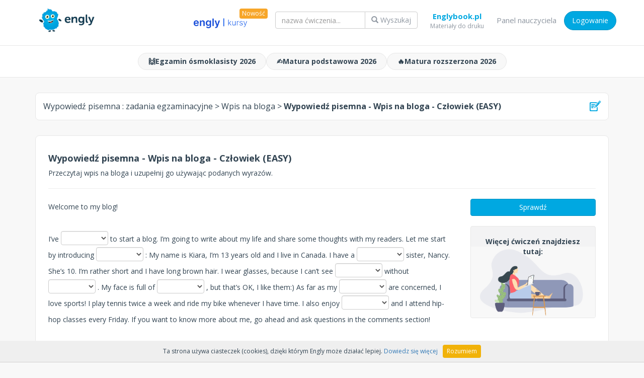

--- FILE ---
content_type: text/html; charset=UTF-8
request_url: https://engly.pl/tasks/select_task/1648
body_size: 10600
content:
<!DOCTYPE html>
<html lang="pl">
<head>
    <meta charset="UTF-8">
    <base href="/" />
    <title> Wypowiedź pisemna - zadania egzaminacyjne - Wpis na bloga - Wypowiedź pisemna - Wpis na bloga - Człowiek (EASY)</title>
    <meta name="description" content="Platforma do nauki wraz z ćwiczeniami z języka angielskiego.">
    <meta name="keywords" content="ćwiczenia z języka angielskiego, ćwiczenia, język angielski, nauka języka angielskiego">

<meta property="og:url"                content="http://www.engly.pl" />
<meta property="og:type"               content="article" />
<meta property="og:title"              content="Engly.pl" />
<meta property="og:description"        content="Platforma z ćwiczeniami z języka angielskiego" />
<meta property="og:image"              content="http://www.engly.pl/engly_fb.png" />


<!--    <meta name="viewport" content="width=device-width, initial-scale=1.0">-->

    <link rel="shortcut icon" href="shortcut.png" />

    <!-- Fonts   -->
    <link href='https://fonts.googleapis.com/css?family=Open+Sans:400,700&subset=latin,latin-ext' rel='stylesheet' type='text/css'>

    <!-- Custom icons - Flaticon -->
    <link href="styles/icons/flaticon.css" rel="stylesheet" type="text/css">

    <!-- CSS-->
    <link href="vendor/bootstrap/css/bootstrap.min.css" rel="stylesheet" type="text/css">
    <link href="vendor/jquery-ui/jquery-ui.min.css" rel="stylesheet" type="text/css">
    <link href="vendor/font-awesome/css/font-awesome.min.css" rel="stylesheet" type="text/css">
    <link href="vendor/chosen/chosen.min.css" rel="stylesheet" type="text/css">
    <link href="styles/style5v8.css?v=1.0" rel="stylesheet" type="text/css">
  

    <script src="vendor/jquery/jquery-2.1.4.min.js"></script>
    <script src="vendor/jquery-ui/jquery-ui.min.js"></script>
    <script src="vendor/chosen/chosen.jquery.min.js"></script>
    <script src="vendor/bootstrap/js/bootstrap.min.js"></script>
    <style>

a.englykursy_link {
    color:#324452;
    gap:6px;
    background-color: #f8f8f8;
    border: 1px solid #e7e7e7;
    border-radius:100px;
    display:flex;
    align-items:center;
    padding:6px 20px
}

a.englykursy_link:hover {
    text-decoration: none;
    background-color: #ffeed5;
    border: 1px solid #ffcc7e;
}

</style>
</head>
<body><nav class="navbar navbar-default navbar-static-top">
    <div class="container">
        <div class="navbar-header">
            <button type="button" class="navbar-toggle collapsed" data-toggle="collapse" data-target="#navbar"
                    aria-expanded="false" aria-controls="navbar">
                <span class="sr-only">Toggle navigation</span>
                <span class="icon-bar"></span>
                <span class="icon-bar"></span>
                <span class="icon-bar"></span>
            </button>
            <a class="navbar-brand" href="">
                <img src="img/engly_logo.png" class="engly_logo"/>
            </a>
        </div>
        <div id="navbar" class="navbar-collapse collapse">

            <ul class="nav navbar-nav navbar-right">
            <li><a href="https://englykursy.pl/courses" target="_blank" style="position: relative, padding: 4px 4px; margin-right: 20px">
                <span  style="position: absolute; top: -5px; right:-20px; padding:0px 5px; font-size: 12px;border-radius: 4px;background-color: #f7a629;color: #ffffff;">
                    Nowość
                </span>
                <img  src="img/engly_kursy_logo.png" alt="" height="30">
            </a></li>
              <li class="engly-search hidden-sm hidden-xs hidden-md">
                <form action="https://engly.pl/search/index" class="navbar-form" method="post" accept-charset="utf-8">
<input type="hidden" name="csrf_token" value="268141fae24feee96374e2af20c12a1a" style="display:none;" />
                  
                <div class="input-group">
                  <input type="text" class="form-control" placeholder="nazwa ćwiczenia..." name="search_term" value="">
                  <span class="input-group-btn">
                    <button class="btn btn-default" type="submit"><span class="glyphicon glyphicon-search" aria-hidden="true"></span> Wyszukaj</button>
                  </span>
                  </div>
                </form>             
              </li>
               <li><a style="color:#00a8e1;font-weight:600;padding-top: 0px;" href="https://englybook.pl" target="_blank">Englybook.pl
                 
                 <span style="
    position: absolute;
    font-size: 12px;
    color: #8E96A0;
    font-weight: 500; top:20px; left:10px
                              
">
        Materiały do druku
    </span>
                 </a></li>

                
                <li><a href="panel">Panel nauczyciela</a></li>

                

                
                
                    <li><a class="btn btn-primary" href="auth/login">Logowanie</a></li>
                
            </ul>
        </div>
    </div>
</nav>


<div class="ad-info" style="border-bottom: 1px solid #e7e7e7;background-color: #FFFFFF;padding:14px">
<div class="container" style="display:flex;justify-content: center;gap:26px;font-weight:600">

        <a class="englykursy_link" href="https://englykursy.pl/preview/01j4j2yws8w56fn2c3qzbpf2tm" target="_blank">
            <span>🙌</span> Egzamin ósmoklasisty 2026 
        </a>
        <a class="englykursy_link"  href="https://englykursy.pl/preview/01j7ws8b386htdg26xbq5h664a" target="_blank">
            <span>✍️</span> Matura podstawowa 2026
        </a>
        <a class="englykursy_link"  href="https://englykursy.pl/preview/01jd49zrdeyp2gs5hc1ee19wwc" target="_blank">
            <span>🔥</span> Matura rozszerzona 2026 
        </a>


</div>
</div>

<div class="m-b-md"></div><div class="container">
<!--<div class="alert alert-info" style="font-size: 12px;-->
<!--    text-align: center;-->
<!--    padding: 6px;">-->
<!--    Od 10 kwietnia korzystanie z ćwiczeń na platformie będzie możliwe tylko po zarejestrowaniu / zalogowaniu się. Tworzenie konta jest bezpłatne. Zapraszam!-->
<!--</div>-->     <div class="box page_breadcrumb">
        <div class="page_icon">
            <i class="flaticon-write12"></i>
        </div>
        <h1 class="page-title">
            <a href="/subjects/listing/15"> Wypowiedź pisemna : <span>zadania egzaminacyjne<span></a>
            >
            <a href="/tasks/listing/63"> Wpis na bloga</a>
            > <strong>Wypowiedź pisemna - Wpis na bloga - Człowiek (EASY)</strong>
        </h1>
    </div>

<script type="text/javascript">

function Client() {
//if not a DOM browser, hopeless
    this.min = false;
    if (document.getElementById) {
        this.min = true;
    }
    ;

    this.ua = navigator.userAgent;
    this.name = navigator.appName;
    this.ver = navigator.appVersion;

//Get data about the browser
    this.mac = (this.ver.indexOf('Mac') != -1);
    this.win = (this.ver.indexOf('Windows') != -1);

//Look for Gecko
    this.gecko = (this.ua.indexOf('Gecko') > 1);
    if (this.gecko) {
        this.geckoVer = parseInt(this.ua.substring(this.ua.indexOf('Gecko') + 6, this.ua.length));
//		if (this.geckoVer < 20020000){this.min = false;}
    }

//Look for Firebird
    this.firebird = (this.ua.indexOf('Firebird') > 1);

//Look for Safari
    this.safari = (this.ua.indexOf('Safari') > 1);
    if (this.safari) {
        this.gecko = false;
    }

//Look for IE
    this.ie = (this.ua.indexOf('MSIE') > 0);
    if (this.ie) {
        this.ieVer = parseFloat(this.ua.substring(this.ua.indexOf('MSIE') + 5, this.ua.length));
        if (this.ieVer < 5.5) {
            this.min = false;
        }
    }

//Look for Opera
    this.opera = (this.ua.indexOf('Opera') > 0);
    if (this.opera) {
        this.operaVer = parseFloat(this.ua.substring(this.ua.indexOf('Opera') + 6, this.ua.length));
        if (this.operaVer < 7.04) {
            this.min = false;
        }
    }
    if (this.min == false) {
//		alert('Your browser may not be able to handle this page.');
    }

//Special case for the horrible ie5mac
    this.ie5mac = (this.ie && this.mac && (this.ieVer < 6));
}

var C = new Client();

//CODE FOR HANDLING NAV BUTTONS AND FUNCTION BUTTONS

//[strNavBarJS]
function NavBtnOver(Btn) {
    if (Btn.className != 'NavButtonDown') {
        Btn.className = 'NavButtonUp';
    }
}

function NavBtnOut(Btn) {
    Btn.className = 'NavButton';
}

function NavBtnDown(Btn) {
    Btn.className = 'NavButtonDown';
}
//[/strNavBarJS]

function FuncBtnOver(Btn) {
    if (Btn.className != 'FuncButtonDown') {
        Btn.className = 'FuncButtonUp';
    }
}

function FuncBtnOut(Btn) {
    Btn.className = 'FuncButton';
}

function FuncBtnDown(Btn) {
    Btn.className = 'FuncButtonDown';
}

function FocusAButton() {
    if (document.getElementById('CheckButton1') != null) {
        document.getElementById('CheckButton1').focus();
    }
    else {
        if (document.getElementById('CheckButton2') != null) {
            document.getElementById('CheckButton2').focus();
        }
        else {
            document.getElementsByTagName('button')[0].focus();
        }
    }
}


//CODE FOR HANDLING DISPLAY OF POPUP FEEDBACK BOX

var topZ = 1000;

function ShowMessage(Feedback) {
    var Output = Feedback + '<br /><br />';
    document.getElementById('FeedbackContent').innerHTML = Output;
    var FDiv = document.getElementById('FeedbackDiv');
    topZ++;
    FDiv.style.zIndex = topZ;
    FDiv.style.top = TopSettingWithScrollOffset(30) + 'px';

    FDiv.style.display = 'block';

    ShowElements(false, 'input');
    ShowElements(false, 'select');
    ShowElements(false, 'object');
    ShowElements(true, 'object', 'FeedbackContent');

//Focus the OK button
    setTimeout("document.getElementById('FeedbackOKButton').focus()", 50);

//
}

function ShowElements(Show, TagName, ContainerToReverse) {
// added third argument to allow objects in the feedback box to appear
//IE bug -- hide all the form elements that will show through the popup
//FF on Mac bug : doesn't redisplay objects whose visibility is set to visible
//unless the object's display property is changed

    //get container object (by Id passed in, or use document otherwise)
    TopNode = document.getElementById(ContainerToReverse);
    var Els;
    if (TopNode != null) {
        Els = TopNode.getElementsByTagName(TagName);
    } else {
        Els = document.getElementsByTagName(TagName);
    }

    for (var i = 0; i < Els.length; i++) {
        if (TagName == "object") {
            //manipulate object elements in all browsers
            if (Show == true) {
                Els[i].style.visibility = 'visible';
                //get Mac FireFox to manipulate display, to force screen redraw
                if (C.mac && C.gecko) {
                    Els[i].style.display = '';
                }
            }
            else {
                Els[i].style.visibility = 'hidden';
                if (C.mac && C.gecko) {
                    Els[i].style.display = 'none';
                }
            }
        }
        else {
            // tagName is either input or select (that is, Form Elements)
            // ie6 has a problem with Form elements, so manipulate those
            if (C.ie) {
                if (C.ieVer < 7) {
                    if (Show == true) {
                        Els[i].style.visibility = 'visible';
                    }
                    else {
                        Els[i].style.visibility = 'hidden';
                    }
                }
            }
        }
    }
}


function HideFeedback() {
    document.getElementById('FeedbackDiv').style.display = 'none';
    ShowElements(true, 'input');
    ShowElements(true, 'select');
    ShowElements(true, 'object');
    if (Finished == true) {
        Finish();
    }
}


//GENERAL UTILITY FUNCTIONS AND VARIABLES

//PAGE DIMENSION FUNCTIONS
function PageDim() {
//Get the page width and height
    this.W = 600;
    this.H = 400;
    this.W = document.getElementsByTagName('body')[0].clientWidth;
    this.H = document.getElementsByTagName('body')[0].clientHeight;
}

var pg = null;

function GetPageXY(El) {
    var XY = {x: 0, y: 0};
    while (El) {
        XY.x += El.offsetLeft;
        XY.y += El.offsetTop;
        El = El.offsetParent;
    }
    return XY;
}

function GetScrollTop() {
    if (typeof(window.pageYOffset) == 'number') {
        return window.pageYOffset;
    }
    else {
        if ((document.body) && (document.body.scrollTop)) {
            return document.body.scrollTop;
        }
        else {
            if ((document.documentElement) && (document.documentElement.scrollTop)) {
                return document.documentElement.scrollTop;
            }
            else {
                return 0;
            }
        }
    }
}

function GetViewportHeight() {
    if (typeof window.innerHeight != 'undefined') {
        return window.innerHeight;
    }
    else {
        if (((typeof document.documentElement != 'undefined') && (typeof document.documentElement.clientHeight !=
            'undefined')) && (document.documentElement.clientHeight != 0)) {
            return document.documentElement.clientHeight;
        }
        else {
            return document.getElementsByTagName('body')[0].clientHeight;
        }
    }
}

function TopSettingWithScrollOffset(TopPercent) {
    var T = Math.floor(GetViewportHeight() * (TopPercent / 100));
    return GetScrollTop() + T;
}

//CODE FOR AVOIDING LOSS OF DATA WHEN BACKSPACE KEY INVOKES history.back()
var InTextBox = false;

function SuppressBackspace(e) {
    if (InTextBox == true) {
        return;
    }
    if (C.ie) {
        thisKey = window.event.keyCode;
    }
    else {
        thisKey = e.keyCode;
    }

    var Suppress = false;

    if (thisKey == 8) {
        Suppress = true;
    }

    if (Suppress == true) {
        if (C.ie) {
            window.event.returnValue = false;
            window.event.cancelBubble = true;
        }
        else {
            e.preventDefault();
        }
    }
}

if (C.ie) {
    document.attachEvent('onkeydown', SuppressBackspace);
    window.attachEvent('onkeydown', SuppressBackspace);
}
else {
    if (window.addEventListener) {
        window.addEventListener('keypress', SuppressBackspace, false);
    }
}

function ReduceItems(InArray, ReduceToSize) {
    var ItemToDump = 0;
    var j = 0;
    while (InArray.length > ReduceToSize) {
        ItemToDump = Math.floor(InArray.length * Math.random());
        InArray.splice(ItemToDump, 1);
    }
}

function Shuffle(InArray) {
    var Num;
    var Temp = new Array();
    var Len = InArray.length;

    var j = Len;

    for (var i = 0; i < Len; i++) {
        Temp[i] = InArray[i];
    }

    for (i = 0; i < Len; i++) {
        Num = Math.floor(j * Math.random());
        InArray[i] = Temp[Num];

        for (var k = Num; k < (j - 1); k++) {
            Temp[k] = Temp[k + 1];
        }
        j--;
    }
    return InArray;
}

function WriteToInstructions(Feedback) {
    document.getElementById('InstructionsDiv').innerHTML = Feedback;

}


function EscapeDoubleQuotes(InString) {
    return InString.replace(/"/g, '&quot;')
}

function TrimString(InString) {
    var x = 0;

    if (InString.length != 0) {
        while ((InString.charAt(InString.length - 1) == '\u0020') || (InString.charAt(InString.length - 1) == '\u000A') || (InString.charAt(InString.length - 1) == '\u000D')) {
            InString = InString.substring(0, InString.length - 1)
        }

        while ((InString.charAt(0) == '\u0020') || (InString.charAt(0) == '\u000A') || (InString.charAt(0) == '\u000D')) {
            InString = InString.substring(1, InString.length)
        }

        while (InString.indexOf('  ') != -1) {
            x = InString.indexOf('  ')
            InString = InString.substring(0, x) + InString.substring(x + 1, InString.length)
        }

        return InString;
    }

    else {
        return '';
    }
}

function FindLongest(InArray) {
    if (InArray.length < 1) {
        return -1;
    }

    var Longest = 0;
    for (var i = 1; i < InArray.length; i++) {
        if (InArray[i].length > InArray[Longest].length) {
            Longest = i;
        }
    }
    return Longest;
}

//UNICODE CHARACTER FUNCTIONS
function IsCombiningDiacritic(CharNum) {
    var Result = (((CharNum >= 0x0300) && (CharNum <= 0x370)) || ((CharNum >= 0x20d0) && (CharNum <= 0x20ff)));
    Result = Result || (((CharNum >= 0x3099) && (CharNum <= 0x309a)) || ((CharNum >= 0xfe20) && (CharNum <= 0xfe23)));
    return Result;
}

function IsCJK(CharNum) {
    return ((CharNum >= 0x3000) && (CharNum < 0xd800));
}

//SETUP FUNCTIONS
//BROWSER WILL REFILL TEXT BOXES FROM CACHE IF NOT PREVENTED
function ClearTextBoxes() {
    var NList = document.getElementsByTagName('input');
    for (var i = 0; i < NList.length; i++) {
        if ((NList[i].id.indexOf('Guess') > -1) || (NList[i].id.indexOf('Gap') > -1)) {
            NList[i].value = '';
        }
        if (NList[i].id.indexOf('Chk') > -1) {
            NList[i].checked = '';
        }
    }
}

//EXTENSION TO ARRAY OBJECT
function Array_IndexOf(Input) {
    var Result = -1;
    for (var i = 0; i < this.length; i++) {
        if (this[i] == Input) {
            Result = i;
        }
    }
    return Result;
}
Array.prototype.indexOf = Array_IndexOf;

//IE HAS RENDERING BUG WITH BOTTOM NAVBAR
function RemoveBottomNavBarForIE() {
    if ((C.ie) && (document.getElementById('Reading') != null)) {
        if (document.getElementById('BottomNavBar') != null) {
            document.getElementById('TheBody').removeChild(document.getElementById('BottomNavBar'));
        }
    }
}


//HOTPOTNET-RELATED CODE

var HPNStartTime = (new Date()).getTime();
var SubmissionTimeout = 30000;
var Detail = ''; //Global that is used to submit tracking data

function Finish() {
//If there's a form, fill it out and submit it
    if (document.store != null) {
        Frm = document.store;
        Frm.starttime.value = HPNStartTime;
        Frm.endtime.value = (new Date()).getTime();
        Frm.mark.value = Score;
        Frm.detail.value = Detail;
        Frm.submit();
    }
}


//JCLOZE CORE JAVASCRIPT CODE

function ItemState() {
    this.ClueGiven = false;
    this.HintsAndChecks = 0;
    this.MatchedAnswerLength = 0;
    this.ItemScore = 0;
    this.AnsweredCorrectly = false;
    this.Guesses = new Array();
    return this;
}

var Feedback = '';
var Correct = 'Brawo, udało Ci się wypełnić wszystkie słowa.';
var Incorrect = 'Niektóre z Twoich słów są niepoprawne. Niepoprawne słowa zostawiliśmy aby można było je poprawić.';
var GiveHint = 'The next correct letter has been added to the answer.';
var CaseSensitive = false;
var YourScoreIs = 'Twój wynik to: ';
var Finished = false;
var Locked = false;
var Score = 0;
var CurrentWord = 0;
var Guesses = '';
var TimeOver = false;










I = new Array();  I=new Array(); I[0] = new Array(); I[0][1] = new Array(); I[0][1][0] = new Array(); I[0][1][0][0] = '\u0064\u0065\u0063\u0069\u0064\u0065\u0064'; I[0][2] = ''; I[1] = new Array(); I[1][1] = new Array(); I[1][1][0] = new Array(); I[1][1][0][0] = '\u006d\u0079\u0073\u0065\u006c\u0066'; I[1][2] = ''; I[2] = new Array(); I[2][1] = new Array(); I[2][1][0] = new Array(); I[2][1][0][0] = '\u0079\u006f\u0075\u006e\u0067\u0065\u0072'; I[2][2] = ''; I[3] = new Array(); I[3][1] = new Array(); I[3][1][0] = new Array(); I[3][1][0][0] = '\u0077\u0065\u006c\u006c'; I[3][2] = ''; I[4] = new Array(); I[4][1] = new Array(); I[4][1][0] = new Array(); I[4][1][0][0] = '\u0074\u0068\u0065\u006d'; I[4][2] = ''; I[5] = new Array(); I[5][1] = new Array(); I[5][1][0] = new Array(); I[5][1][0][0] = '\u0066\u0072\u0065\u0063\u006b\u006c\u0065\u0073'; I[5][2] = ''; I[6] = new Array(); I[6][1] = new Array(); I[6][1][0] = new Array(); I[6][1][0][0] = '\u0069\u006e\u0074\u0065\u0072\u0065\u0073\u0074\u0073'; I[6][2] = ''; I[7] = new Array(); I[7][1] = new Array(); I[7][1][0] = new Array(); I[7][1][0][0] = '\u0064\u0061\u006e\u0063\u0069\u006e\u0067'; I[7][2] = '';     











State = new Array();

function StartUp() {
    RemoveBottomNavBarForIE();
//Show a keypad if there is one	(added bugfix for 6.0.4.12)
    if (document.getElementById('CharacterKeypad') != null) {
        document.getElementById('CharacterKeypad').style.display = 'block';
    }


    var i = 0;

    State.length = 0;
    for (i = 0; i < I.length; i++) {
        State[i] = new ItemState();
    }

    ClearTextBoxes();


}

function ShowClue(ItemNum) {
    if (Locked == true) {
        return;
    }
    State[ItemNum].ClueGiven = true;
    ShowMessage(I[ItemNum][2]);
}

function SaveCurrentAnswers() {
    var Ans = '';
    for (var i = 0; i < I.length; i++) {
        Ans = GetGapValue(i);
        if ((Ans.length > 0) && (Ans != State[i].Guesses[State[i].Guesses.length - 1])) {
            State[i].Guesses[State[i].Guesses.length] = Ans;
        }
    }
}

function CompileGuesses() {
    var F = document.getElementById('store');
    if (F != null) {
        var Temp = '<xml version="1.0"><hpnetresult><fields>';
        var GapLabel = '';
        for (var i = 0; i < State.length; i++) {
            GapLabel = 'Gap ' + (i + 1).toString();
            Temp += '<field><fieldname>' + GapLabel + '</fieldname>';
            Temp += '<fieldtype>student-responses</fieldtype><fieldlabel>' + GapLabel + '</fieldlabel>';
            Temp += '<fieldlabelid>JClozeStudentResponses</fieldlabelid><fielddata>';
            for (var j = 0; j < State[i].Guesses.length; j++) {
                if (j > 0) {
                    Temp += '| ';
                }
                Temp += State[i].Guesses[j] + ' ';
            }
            Temp += '</fielddata></field>';
        }
        Temp += '</fields></hpnetresult>';
        Detail = Temp;
    }
}

var csrf_token = "268141fae24feee96374e2af20c12a1a";

function CheckAnswers() {
    

    if (Locked == true) {
        return;
    }
    SaveCurrentAnswers();
    var AllCorrect = true;

//Check each answer
    for (var i = 0; i < I.length; i++) {

        if (State[i].AnsweredCorrectly == false) {
//If it's right, calculate its score
            if (CheckAnswer(i, true) > -1) {
                var TotalChars = GetGapValue(i).length;
                State[i].ItemScore = (TotalChars - State[i].HintsAndChecks) / TotalChars;
                if (State[i].ClueGiven == true) {
                    State[i].ItemScore /= 2;
                }
                if (State[i].ItemScore < 0) {
                    State[i].ItemScore = 0;
                }
                State[i].AnsweredCorrectly = true;
//Drop the correct answer into the page, replacing the text box
                SetCorrectAnswer(i, GetGapValue(i));
            }
            else {
//Otherwise, increment the hints for this item, as a penalty
                State[i].HintsAndChecks++;

                SetIncorrectAnswer(i);

//then set the flag
                AllCorrect = false;
            }
        }
    }

    var answer = document.querySelector('.ClozeBody').innerHTML.replace(/<br>/g,'--BR--').replace(/<span[^>]+id="(.*?)">/g, function lade(s, r) {return "--OS--" + " --OA-- " +  document.getElementById(r).className + " --CA-- "}).replace(/<\s*select[^>]+id="(.*?)"+[^>]*>(.*?)<\s*\/\s*select>/g, function some(s, r) {return "" + document.getElementById(r).value + ""}).replace(/<\/span>/g,'--CS--');

//Calculate the total score
    var TotalScore = 0;
    for (i = 0; i < State.length; i++) {
        TotalScore += State[i].ItemScore;
    }
    TotalScore = Math.floor((TotalScore * 100) / I.length);

    var send_confirmationDiv = document.getElementById("send_confirmation");
    send_confirmationDiv.innerHTML = "";
    send_confirmationDiv.className = "";

    
    
//Compile the output
    Output = '';

    if (AllCorrect == true) {
        Output = Correct + '<br />';

        //  AJAX TASK

        var formData = {
            task_id: "1648",
            result: TotalScore
        };

        $.ajax({
            url : "admin/execute_task",
            type: "POST",
            data : formData,
            success: function(data, textStatus, jqXHR) { },
            error: function (jqXHR, textStatus, errorThrown) { }
        });
    }

    Output += YourScoreIs + ' ' + TotalScore + '%.<br />';
    if (AllCorrect == false) {
        Output += Incorrect;
    }
//    ShowMessage(Output);
    setTimeout('WriteToInstructions(Output)', 50);

    Score = TotalScore;
    CompileGuesses();

    if ((AllCorrect == true) || (Finished == true)) {


        TimeOver = true;
        Locked = true;
        Finished = true;
        setTimeout('Finish()', SubmissionTimeout);
    }

}

function TrackFocus(BoxNumber) {
    CurrentWord = BoxNumber;
    InTextBox = true;
}

function LeaveGap() {
    InTextBox = false;
}

function CheckBeginning(Guess, Answer) {
    var OutString = '';
    var i = 0;
    var UpperGuess = '';
    var UpperAnswer = '';

    if (CaseSensitive == false) {
        UpperGuess = Guess.toUpperCase();
        UpperAnswer = Answer.toUpperCase();
    }
    else {
        UpperGuess = Guess;
        UpperAnswer = Answer;
    }

    while (UpperGuess.charAt(i) == UpperAnswer.charAt(i)) {
        OutString += Guess.charAt(i);
        i++;
    }
    OutString += Answer.charAt(i);
    return OutString;
}

function GetGapValue(GNum) {
    var RetVal = '';
    if ((GNum < 0) || (GNum >= I.length)) {
        return RetVal;
    }
    if (document.getElementById('Gap' + GNum) != null) {
        RetVal = document.getElementById('Gap' + GNum).value;
        RetVal = TrimString(RetVal);
    }
    else {
        RetVal = State[GNum].Guesses[State[GNum].Guesses.length - 1];
    }
    return RetVal;
}

function SetGapValue(GNum, Val) {
    if ((GNum < 0) || (GNum >= I.length)) {
        return;
    }
    if (document.getElementById('Gap' + GNum) != null) {
        document.getElementById('Gap' + GNum).value = Val;
        document.getElementById('Gap' + GNum).focus();
    }
}

function SetCorrectAnswer(GNum, Val) {
    if ((GNum < 0) || (GNum >= I.length)) {
        return;
    }
    if (document.getElementById('GapSpan' + GNum) != null) {
        document.getElementById('GapSpan' + GNum);
        $('#GapSpan'+GNum).addClass('correct_answer');
        $('#GapSpan'+GNum).removeClass('incorrect_answer');
        document.getElementById('GapSpan' + GNum).innerHTML = Val;
    }
}

function SetIncorrectAnswer(GNum) {
    $('#GapSpan'+ GNum).addClass('incorrect_answer');
}

function FindCurrent() {
    var x = 0;
    FoundCurrent = -1;

//Test the current word:
//If its state is not set to already correct, check the word.
    if (State[CurrentWord].AnsweredCorrectly == false) {
        if (CheckAnswer(CurrentWord, false) < 0) {
            return CurrentWord;
        }
    }

    x = CurrentWord + 1;
    while (x < I.length) {
        if (State[x].AnsweredCorrectly == false) {
            if (CheckAnswer(x, false) < 0) {
                return x;
            }
        }
        x++;
    }

    x = 0;
    while (x < CurrentWord) {
        if (State[x].AnsweredCorrectly == false) {
            if (CheckAnswer(x, false) < 0) {
                return x;
            }
        }
        x++;
    }
    return FoundCurrent;
}

function CheckAnswer(GapNum, MarkAnswer) {
    var Guess = GetGapValue(GapNum);
    var UpperGuess = '';
    var UpperAnswer = '';
    if (CaseSensitive == false) {
        UpperGuess = Guess.toUpperCase();
    }
    else {
        UpperGuess = Guess;
    }
    var Match = -1;
    for (var i = 0; i < I[GapNum][1].length; i++) {
        if (CaseSensitive == false) {
            UpperAnswer = I[GapNum][1][i][0].toUpperCase();
        }
        else {
            UpperAnswer = I[GapNum][1][i][0];
        }
        if (TrimString(UpperGuess) == UpperAnswer) {
            Match = i;
            if (MarkAnswer == true) {
                State[GapNum].AnsweredCorrectly = true;
            }
        }
    }
    return Match;
}

function GetHint(GapNum) {
    Guess = GetGapValue(GapNum);

    if (CheckAnswer(GapNum, false) > -1) {
        return ''
    }
    RightBits = new Array();
    for (var i = 0; i < I[GapNum][1].length; i++) {
        RightBits[i] = CheckBeginning(Guess, I[GapNum][1][i][0]);
    }
    var RightOne = FindLongest(RightBits);
    var Result = I[GapNum][1][RightOne][0].substring(0, RightBits[RightOne].length);
//Add another char if the last one is a space
    if (Result.charAt(Result.length - 1) == ' ') {
        Result = I[GapNum][1][RightOne][0].substring(0, RightBits[RightOne].length + 1);
    }
    return Result;
}

function ShowHint() {
//    if (document.getElementById('FeedbackDiv').style.display == 'block') {
//        return;
//    }
    if (Locked == true) {
        return;
    }
    var CurrGap = FindCurrent();
    if (CurrGap < 0) {
        return;
    }

    var HintString = GetHint(CurrGap);

    if (HintString.length > 0) {
        SetGapValue(CurrGap, HintString);
        State[CurrGap].HintsAndChecks += 1;
    }
//    ShowMessage(GiveHint);
}

function TypeChars(Chars) {
    var CurrGap = FindCurrent();
    if (CurrGap < 0) {
        return;
    }
    if (document.getElementById('Gap' + CurrGap) != null) {
        SetGapValue(CurrGap, document.getElementById('Gap' + CurrGap).value + Chars);
    }
}


StartUp();


</script>



<div class="box">

    

    <h4>
         <strong>Wypowiedź pisemna - Wpis na bloga - Człowiek (EASY)</strong>
    </h4>

    <p>
        Przeczytaj wpis na bloga i uzupełnij go używając podanych wyrazów.    </p>

    <hr/>

    <small>
            </small>

    <div class="row">
                        <div class="col-md-9">
                            <div class="task_container">
                <div class="ClozeBody">  Welcome to my blog!<br /><br />I&#x2019;ve <span class="GapSpan" id="GapSpan0"><select id="Gap0"> <option value=""></option><option value="dancing">dancing</option><option value="decided">decided</option><option value="freckles">freckles</option><option value="interests">interests</option><option value="myself">myself</option><option value="them">them</option><option value="well">well</option><option value="younger">younger</option></select></span> to start a blog. I&#x2019;m going to write about my life and share some thoughts with my readers. Let me start by introducing <span class="GapSpan" id="GapSpan1"><select id="Gap1"> <option value=""></option><option value="dancing">dancing</option><option value="decided">decided</option><option value="freckles">freckles</option><option value="interests">interests</option><option value="myself">myself</option><option value="them">them</option><option value="well">well</option><option value="younger">younger</option></select></span> : My name is Kiara, I&#x2019;m 13 years old and I live in Canada. I have a <span class="GapSpan" id="GapSpan2"><select id="Gap2"> <option value=""></option><option value="dancing">dancing</option><option value="decided">decided</option><option value="freckles">freckles</option><option value="interests">interests</option><option value="myself">myself</option><option value="them">them</option><option value="well">well</option><option value="younger">younger</option></select></span> sister, Nancy. She&#x2019;s 10. I&#x2019;m rather short and I have long brown hair. I wear glasses, because I can&#x2019;t see <span class="GapSpan" id="GapSpan3"><select id="Gap3"> <option value=""></option><option value="dancing">dancing</option><option value="decided">decided</option><option value="freckles">freckles</option><option value="interests">interests</option><option value="myself">myself</option><option value="them">them</option><option value="well">well</option><option value="younger">younger</option></select></span> without <span class="GapSpan" id="GapSpan4"><select id="Gap4"> <option value=""></option><option value="dancing">dancing</option><option value="decided">decided</option><option value="freckles">freckles</option><option value="interests">interests</option><option value="myself">myself</option><option value="them">them</option><option value="well">well</option><option value="younger">younger</option></select></span> . My face is full of <span class="GapSpan" id="GapSpan5"><select id="Gap5"> <option value=""></option><option value="dancing">dancing</option><option value="decided">decided</option><option value="freckles">freckles</option><option value="interests">interests</option><option value="myself">myself</option><option value="them">them</option><option value="well">well</option><option value="younger">younger</option></select></span> , but that&#x2019;s OK, I like them:) As far as my <span class="GapSpan" id="GapSpan6"><select id="Gap6"> <option value=""></option><option value="dancing">dancing</option><option value="decided">decided</option><option value="freckles">freckles</option><option value="interests">interests</option><option value="myself">myself</option><option value="them">them</option><option value="well">well</option><option value="younger">younger</option></select></span> are concerned, I love sports! I play tennis twice a week and ride my bike whenever I have time. I also enjoy <span class="GapSpan" id="GapSpan7"><select id="Gap7"> <option value=""></option><option value="dancing">dancing</option><option value="decided">decided</option><option value="freckles">freckles</option><option value="interests">interests</option><option value="myself">myself</option><option value="them">them</option><option value="well">well</option><option value="younger">younger</option></select></span> and I attend hip-hop classes every Friday. If you want to know more about me, go ahead and ask questions in the comments section!<br /><br />Stay tuned!    </div>            </div>
        </div>
                    <div class="col-md-3">
            
                            <button id="Hint" class="btn btn-primary btn-block" onclick="CheckAnswers()">
                    Sprawdź
                </button>
                        <div id="InstructionsDiv" class="StdDiv">
                <div id="Instructions"></div>
            </div>
                      <div id="send_confirmation" style="margin-top:10px;">

            </div>
          
                                 <a href="https://englybook.pl/panel-nauczyciela-engly-pl/" target="_blank" class="advertising m-t-md">
              <div class="adv_text">Więcej ćwiczeń znajdziesz tutaj:</div>
                <img src="https://englybook.pl/wp-content/uploads/2020/04/panel_ilustration.png" alt="">
            </a>
                  </div>
    </div>


</div>



<style>
    .page_footer {
        background-color: white;
        border-top: 1px solid #e7e7e7;
        border-bottom: 1px solid #e7e7e7;
        padding: 20px;
    }

    .border-left-right {
        border-left: 1px solid #e7e7e7;
        border-right: 1px solid #e7e7e7;
    }
</style>



<!--<footer class="footer">-->
<!--    <div class="text-center m-t-lg m-b-xxl">-->
<!--        <p class="text-muted small">-->

<!--            <span class="engly_logo_footer">-->
<!--                engly-->
<!--            </span><br/>-->
<!--            www.engly.pl &copy; 2016-2020 Wszystkie prawa zastrzeżone-->
<!--        </p>-->
<!--    </div>-->
<!--</footer>-->

<!-- JS-->

<script src="vendor/cookies/cookies.js"></script>
<script>
    $(function () {
        $('[data-toggle="tooltip"]').tooltip()
    })
</script>
<script>
$('body').bind('copy cut drag drop', function (e) {
   e.preventDefault();
});
</script>
<script>
  (function(i,s,o,g,r,a,m){i['GoogleAnalyticsObject']=r;i[r]=i[r]||function(){
  (i[r].q=i[r].q||[]).push(arguments)},i[r].l=1*new Date();a=s.createElement(o),
  m=s.getElementsByTagName(o)[0];a.async=1;a.src=g;m.parentNode.insertBefore(a,m)
  })(window,document,'script','//www.google-analytics.com/analytics.js','ga');

  ga('create', 'UA-73360278-1', 'auto');
  ga('send', 'pageview');

</script>

</div>



<footer class="page_footer m-t-lg">

    <div class="container">
    <div class="row">
        <div class="col-xs-6">
            <h3 class="m-t-sm">
                <strong>Engly.pl</strong>
            </h3>
            <small>
                Platforma do nauki języka angielskiego online.
                Na stronie znajdują się autorskie ćwiczenia leksykalne, gramatyczne oraz ćwiczenia dotyczące użycia funkcji i środków językowych przydatne do egzaminu ósmoklasisty, maturalnego czy konkursów i olimpiad. Zapraszam.
            </small>
                <br/>
            <div class="foot-socials m-t-sm m-b-xs">
                <a target="_blank" href="https://pl-pl.facebook.com/englypl/"><img src="https://englybook.pl/wp-content/themes/SoldThemeResFree/images/facebook-icon.png" alt="facebook"></a><a target="_blank" href="https://www.instagram.com/engly.pl/"><img src="https://englybook.pl/wp-content/themes/SoldThemeResFree/images/instagram-icon.png" alt="instagram"></a>
            </div>

        </div>
        <div class="col-xs-3 border-left-right">
            <p class="m-t-md"><strong>Strony</strong> </p>
            <ul class="list-unstyled">
                <li>
                    <a href="/o_mnie">O mnie</a>
                </li>
                <li>
                    <a href="/o_engly">O engly</a>
                </li>
                <li>
                    <a href="/regulamin">Regulamin</a>
                </li>
                <li>
                    <a href="/auth/create_user">Rejestracja</a>
                </li>
            </ul>
        </div>
        <div class="col-xs-3">
                <div class="ml-embedded" data-form="g01Gpg"></div>
                <!-- MailerLite Universal -->
                <script>
                    (function(w,d,e,u,f,l,n){w[f]=w[f]||function(){(w[f].q=w[f].q||[])
                    .push(arguments);},l=d.createElement(e),l.async=1,l.src=u,
                    n=d.getElementsByTagName(e)[0],n.parentNode.insertBefore(l,n);})
                    (window,document,'script','https://assets.mailerlite.com/js/universal.js','ml');
                    ml('account', '413648');
                </script>
        </div>
    </div>
    </div>



</footer>
<div class="text-center p-sm" style="background-color: #F4F4F5">
    <small>Engly.pl &copy; 2023 Wszystkie prawa zastrzeżone</small>
</div>

</body>
</html>

--- FILE ---
content_type: text/plain
request_url: https://www.google-analytics.com/j/collect?v=1&_v=j102&a=1282051994&t=pageview&_s=1&dl=https%3A%2F%2Fengly.pl%2Ftasks%2Fselect_task%2F1648&ul=en-us%40posix&dt=Wypowied%C5%BA%20pisemna%20-%20zadania%20egzaminacyjne%20-%20Wpis%20na%20bloga%20-%20Wypowied%C5%BA%20pisemna%20-%20Wpis%20na%20bloga%20-%20Cz%C5%82owiek%20(EASY)&sr=1280x720&vp=1280x720&_u=IEBAAEABAAAAACAAI~&jid=1858180896&gjid=1446270953&cid=862381847.1769095864&tid=UA-73360278-1&_gid=846468671.1769095864&_r=1&_slc=1&z=712721167
body_size: -448
content:
2,cG-F2JE1QCPZE